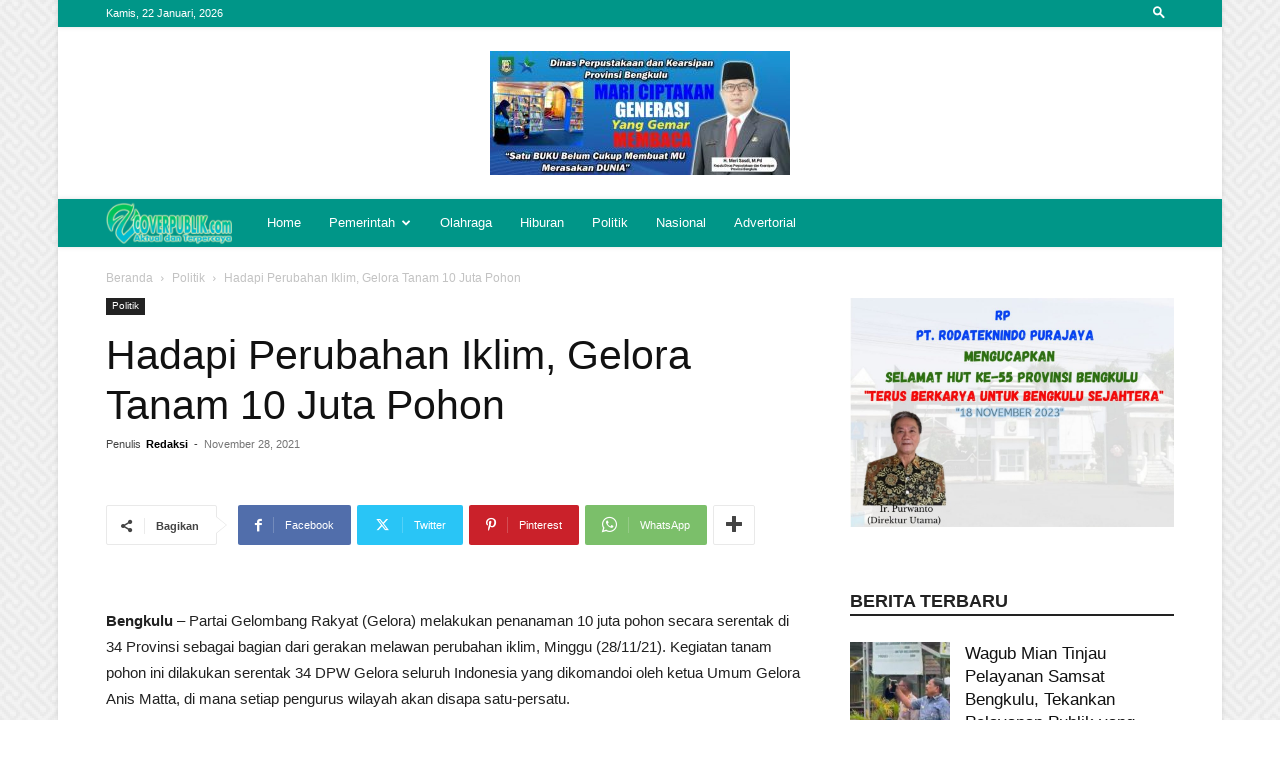

--- FILE ---
content_type: text/html; charset=UTF-8
request_url: https://www.coverpublik.com/wp-admin/admin-ajax.php?td_theme_name=Newspaper&v=12.6.8
body_size: -238
content:
{"46609":8}